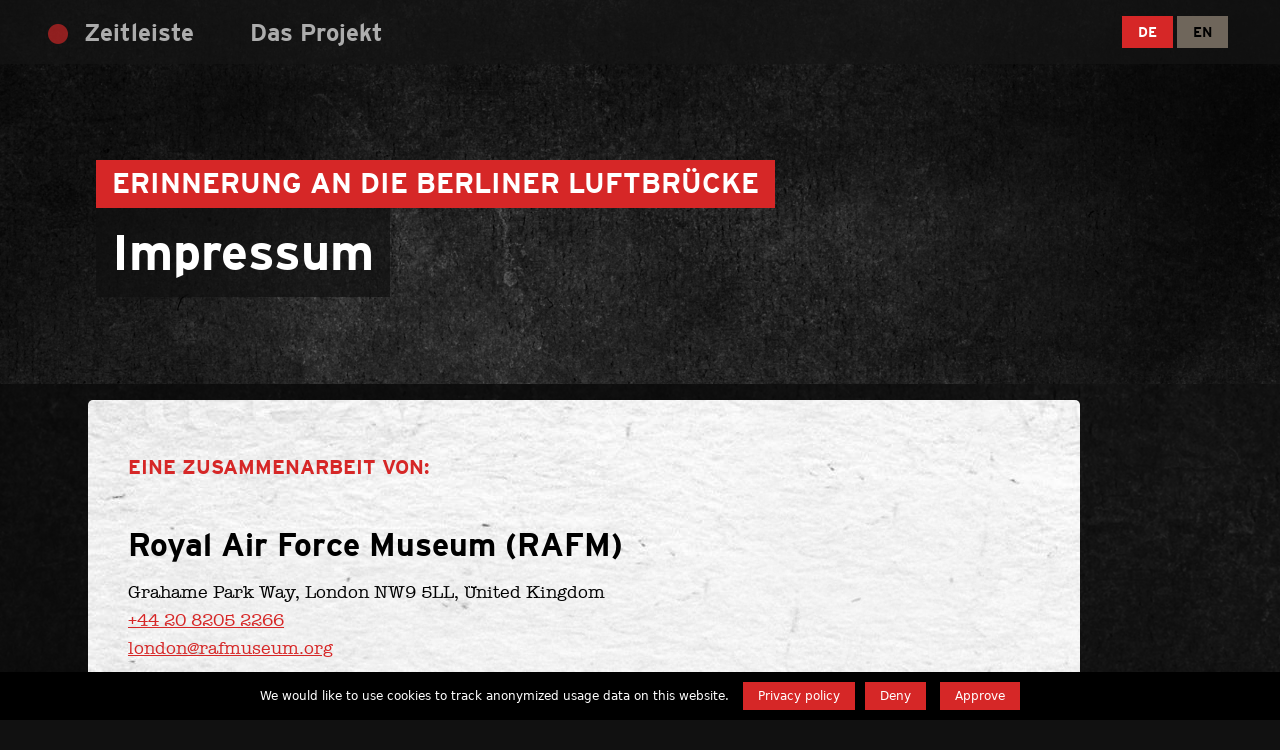

--- FILE ---
content_type: text/html; charset=utf-8
request_url: https://berlinairlift75.org/de/impressum/
body_size: 5411
content:



<!DOCTYPE html>
<html lang="de">
    <head>
        <meta charset="utf-8" />
        <title>
            Impressum
            
            
            
            
        </title>
        
        <meta name="viewport" content="width=device-width, initial-scale=1" />
        <link rel="shortcut icon" href="/static/favicon.svg" />
        <link rel="mask-icon" href="/static/favicon.svg" color="#D62727">
        <link rel="apple-touch-icon" href="/static/favicon.svg">

        <!-- Google Tag Manager -->
        <script>(function(w,d,s,l,i){w[l]=w[l]||[];w[l].push(
        {'gtm.start': new Date().getTime(),event:'gtm.js'}
        );var f=d.getElementsByTagName(s)[0],
        j=d.createElement(s),dl=l!='dataLayer'?'&l='+l:'';j.async=true;j.src=
        'https://www.googletagmanager.com/gtm.js?id='+i+dl;f.parentNode.insertBefore(j,f);
        })(window,document,'script','dataLayer','GTM-KHNVWMK');</script>
        <!-- End Google Tag Manager -->


        <!-- Google Tag Manager (noscript) -->
        <noscript><iframe src="https://www.googletagmanager.com/ns.html?id=GTM-KHNVWMK"
                height="0" width="0" style="display:none;visibility:hidden"></iframe></noscript>
        <!-- End Google Tag Manager (noscript) -->

        
        

        
        <link rel="stylesheet" type="text/css" href="/static/dist/main.css">
        <link rel="stylesheet" href="https://kit.fontawesome.com/9afb805dcf.css" crossorigin="anonymous">

        
        
        
    </head>

    <body class="standard-page">
        <div class="page-wrapper timeline-wrapper">

            
    




<header class="header relative">
    <!-- Mobile navigation -->
    <div class="top-navbar top-navbar-mobile flex flex-row items-center justify-between bg-black111-85 p-4 relative lg:hidden">
        <!-- Language switcher -->
        <div class="language-switcher">
            <ul class="flex flex-row list-none">
                <a onclick="window.switchLanguage('en', 'de')" href="#"><li class='font-interstate font-bold text-base selected px-4 py-2'>DE</li></a>
                <a onclick="window.switchLanguage('de', 'en')" href="#"><li class='font-interstate font-bold text-base  px-4 py-2'>EN</li></a>
            </ul>
        </div>
        
        <!-- Mobile menu buttons -->
        <div class="mobile-menu-buttons flex flex-row justify-end lg:hidden">
            
            <button id="timeline-button" class="hidden mobile-timeline-menu flex flex-col items-center text_white mr-4 lg:hidden">
                <span id="button-icon" class="clock"><i class="fa-sharp fa-regular fa-clock text-2xl"></i></span>
                <span class="timeline uppercase font-bold text-sm">Zeitleiste</span>
            </button>
            <button id="menu-button" class="mobile-menu flex flex-col items-center text_white lg:hidden">
                <span id="menu-icon" class="bars"><i class="fa-sharp fa-solid fa-bars text-2xl"></i></span>
                <span class="menu uppercase font-bold text-sm">Menü</span>
            </button>
        </div>

        <!-- Mobile timeline menu -->
        

<!-- Mobile timeline menu -->
<div id="mobile-timeline-menu" class="hidden bg-black111-85 flex-col">
    <h3 class="uppercase font-bold font-interstate text_grey-months font32"><span>Timeline</span></h3>
    <p class="font-americantypewriter font20 text_grey-months py-6">Auf den Monat klicken, um Einträge in dieser Zeit zu sehen.</p>
    <ul class="list-none">
        
    </ul>
</div><!-- ./timeline-nav -->

        <!-- Main nav -->
        <nav id="main-nav" class="main-nav hidden bg-black111-85 lg:flex">
            <ul class="list-none flex flex-col items-center lg:flex lg:flex-row">

                <li class=" mr-4 font36 mb-10 lg:mr-14"><a href="/" class="no-underline font-interstate text-white">Zeitleiste</a></li>

                
                    
                
                    
                        <li class=" font36 mb-10 lg:mr-14"><a href="/de/project/" class="no-underline font-interstate text-white"><!--<i class="fa-solid fa-circle text_red font20 mr-2"></i>-->Das Projekt</a></li>
                    
                
                
            </ul>
        </nav>
    </div><!-- ./top-navbar-mobile -->

    <!-- Desktop navigation -->
    <div class="top-navbar top-navbar-desktop hidden lg:flex lg:flex-row lg:items-center lg:justify-between bg-black111-85">
         <!-- Main nav -->
         <nav class="main-nav lg:flex lg:relative">
            <ul class="list-none lg:flex lg:flex-row lg:items-center">

                
                <li class=" font-interstate font-medium lg:mr-8 xl:mr-14"><a href="/" class="no-underline font-interstate text-white"><i class="fa-solid fa-circle text_red font20 mr-4"></i>Zeitleiste</a></li>

                
                    
                
                    
                        <li class=" font-interstate font-medium lg:mr-8 xl:mr-14"><a href="/de/project/" class="no-underline font-interstate text-white">Das Projekt</a></li>
                    
                
                
            </ul>
        </nav>
        
         <!-- Language switcher -->
         <div class="language-switcher">
            <ul class="flex flex-row list-none">
                <a onclick="window.switchLanguage('en', 'de')" href="#"><li class='font-interstate font-bold mr-1 font14 px-4 py-2 selected'>DE</li></a>
                <a onclick="window.switchLanguage('de', 'en')" href="#"><li class='font-interstate font-bold mr-1 font14 px-4 py-2 '>EN</li></a>
            </ul>
        </div>
    </div><!-- ./top-navbar-desktop -->


    <div class="title lg:mt-40 mb-8 flex flex-col items-start relative">
        <h2 class="font-interstate font12 px-4 py-2 text_white bg_red uppercase lg:font24"> Erinnerung an die Berliner Luftbrücke </h2>
        <h1 class="font-interstate font28 bg-black111-70 text_white m-0 p-4 lg:font50"
        > Impressum </h1>
      </div>
      
      <div class="header-main-connector"></div>
    
</header>


        <main>


        

  <section class="timeline-main flex flex-col-reverse p-4 lg:flex-row lg:items-start lg:justify-between lg:px-0 lg:py-4">
      <div class="page-container pb-16 lg:w-4/5 lg:mr-4">
          <div class="page-content p-4 lg:ml-8 lg:p-10">
            
            <h2 data-block-key="gsk30"><b>Eine Zusammenarbeit von:</b></h2><h3 data-block-key="f72co"><b>Royal Air Force Museum (RAFM)</b></h3><p data-block-key="37lf3">Grahame Park Way, London NW9 5LL, United Kingdom<br/><a href="tel:+442082052266">+44 20 8205 2266</a><br/> <a href="mailto:london@rafmuseum.org">london@rafmuseum.org</a></p><p data-block-key="56j6e">Shifnal, Shropshire TF11 8UP, United Kingdom<br/> <a href="tel:+44 19 0237 6200">+44 19 0237 6200</a><br/> <a href="mailto:cosford@rafmuseum.org">cosford@rafmuseum.org</a></p><p data-block-key="870qg"><a href="http://www.facebook.com/rafmuseum">http://www.facebook.com/rafmuseum</a><br/><a href="http://www.twitter.com/rafmuseum">http://www.twitter.com/rafmuseum</a></p><p data-block-key="949gs"></p><h3 data-block-key="4rtu6"><b>AlliiertenMuseum e.V. (AM)</b></h3><p data-block-key="d5c28">Clayallee 135, 14195 Berlin, Deutschland<br/><a href="tel:+49308181990">+49 (0) 30 818 199 0</a><br/><a href="mailto:info@alliiertenmuseum.de">info@alliiertenmuseum.de</a><br/><a href="http://www.facebook.de/alliiertenmuseum">http://www.facebook.de/alliiertenmuseum</a></p><p data-block-key="sctc"></p><h3 data-block-key="5berd"><b>Militärhistorisches Museum der Bundeswehr (MHM Berlin-Gatow)</b></h3><p data-block-key="9ce69">Olbrichtplatz 2, 01099 Dresden, Deutschland<br/> Am Flugplatz Gatow 33, 14089 Berlin-Gatow, Deutschland<br/><a href="tel:+493518232803">+49 (0) 351 823 -2803</a><br/><a href="tel:+493036872601">+49 (0) 30 3687 -2601</a><br/><a href="mailto:mhmgatoweingang@bundeswehr.org">mhmgatoweingang@bundeswehr.org</a><br/><a href="http://www.facebook.com/mhmgatow">http://www.facebook.com/mhmgatow</a></p><p data-block-key="6g6ci"></p><h3 data-block-key="1p2jl"><b>National Museum of the United States Airforce (NMUSAF)</b></h3><p data-block-key="7iopk">1100 Spaatz St, Dayton, OH 45433, United States of America<br/><a href="tel:+19372553286">+1 937-255-3286</a><br/><a href="https://www.nationalmuseum.af.mil/">https://www.nationalmuseum.af.mil/</a></p><p data-block-key="80j2b"></p><p data-block-key="avoot"></p><hr/><p data-block-key="8i9j4"></p><h3 data-block-key="arcn8"><b>Redaktionsteam</b></h3><p data-block-key="beh73">Ewan Burnet (RAF Museum)<br/>Bernd von Kostka (AM)<br/>Witali Gerber (MHM Berlin-Gatow)<br/>William McLaughlin (NMUSAF)</p><p data-block-key="6mut6">Webdesign, Grafik und technische Umsetzung: Wayne Myers (RAF Museum), Rowan Friedman, Filip Hnízdo, Simon Collison, Valeria Brigatti (Octophin Digital)</p><p data-block-key="2o0qh"></p><hr/><p data-block-key="db6n5"></p><h3 data-block-key="6glln"><b>Nutzungsbedingungen / Inhalte Dritter</b></h3><p data-block-key="5kmmv">Links der Website berlinairlift75.org, ihrer Unterdomänen (dies beinhaltet www) und Sub-Seiten (im Folgenden als berlinairlift75-Projekt-Internetauftritt bezeichnet), zu URLs oder Websites (Hyperlinks) Dritter, stellen im Allgemeinen keine Aussagen oder Meinungen zu den verlinkten, externen Inhalte dar; insbesondere stellen sie keine Billigung solcher Drittpartei-Inhalte dar.</p><p data-block-key="demq1">Bitte informieren Sie die oben genannte Redaktion, sollten Sie bemerken, dass einer der Links oder der Inhalt, der in Verbindung mit solch einem Link steht, falsch, veraltet oder auf sonstige Art zu beanstanden ist.<br/>Das Setzen von Links zu den Inhalten des berlinairlift75-Projekt-Internetauftritts unterliegt der vorherigen Zustimmung des im Impressum aufgeführten Redaktionsteams, außer es handelt sich bei den Links um einfache Hyperlinks zu den Websites des oben genannten Internetauftritts.</p><p data-block-key="8nh54"></p><hr/><p data-block-key="d0edj"></p><h3 data-block-key="8kgga"><b>Haftungsausschluss</b></h3><p data-block-key="9sgvi">Vor der Veröffentlichung der Inhalte im Internet, werden die Informationseinheiten regelmäßig durch das Redaktionsteam des berlinairlift75-Internetauftritts vorbereitet und/oder überprüft. Aufgrund des allgemein informativen Charakters des Internetauftritts, übernimmt das Redaktionsteam keine Verantwortung für die Aktualität, Korrektheit, Vollständigkeit, Qualität oder ständige Verfügbarkeit der bereitgestellten Informationen. Die Redakteure des berlinairlift75-Internetauftritts übernehmen keine Haftung für jegliche Schäden, die aus der Nutzung oder Nichtnutzung der bereitgestellten Informationen resultieren. Es besteht kein Haftungsanspruch bei Schäden durch Computerviren, die beim Zugang zu oder Download von Informationen oder der Installation von Software entstehen, außer die Schäden wurden durch Redakteure des berlinairlift75-Internetauftritts absichtlich oder grob fahrlässig verursacht.</p><p data-block-key="cs7vh"></p><hr/><p data-block-key="7kn9r"></p><h3 data-block-key="1imco"><b>Urheberrecht</b></h3><p data-block-key="7qv6e">Falls nicht anders angegeben, unterliegen alle Inhalte des berlinairlift75-Internetauftritts Urheberrechtsgesetzen, insbesondere Texte, Bilder, Ton, Videos und animierte Dateien. Das Kopieren, Veröffentlichen oder die anderweitige Nutzung solcher Seiten oder Teile dieser in elektronischen oder gedruckten Veröffentlichungen, auch solcher im Internet, oder für kommerzieller Zwecke, bedürfen der vorherigen Genehmigung. Dies gilt für alle Inhalte ungeachtet des Dateiformats und für alle Formen der Nutzung. Die automatische Auswahl oder Speicherung von Inhalten aus dem Archiv oder anderen Datenbanken dieser Seiten ist untersagt, dies gilt ebenfalls für jede Art der Auswahl- oder Speicherungsmaßnahmen, die aus anderen Gründen als denen des persönlichen Interesses an den Inhalten erfolgt.</p><p data-block-key="ricj">Inhalte dürfen ohne ausdrückliche Zustimmung zur persönlichen und nichtgewerblichen Nutzung, oder zur Nutzung innerhalb der drei als Träger angegebenen Partnermuseen abgerufen, heruntergeladen, gespeichert und gedruckt werden, wenn alle Urheberrechtsangaben (z. B. Quellen) und andere geschützte Angaben mit Bezug auf den Inhalt, sowie der Inhalt selbst, unverändert bleiben.<br/>Die Internetadressen der Trägermuseen (mhm-gatow.de, rafmuseum.org, nationalmuseum.af.mil, alliiertenmuseum.de) sind als Quellen anzugeben. Das Urheberrecht verbleibt weiterhin bei den Trägermuseen oder den angegeben Drittparteien.</p>

            <div class="clear-both"></div>
              
          </div><!-- ./page-content -->
          
      </div><!-- ./timeline-container -->
  
  </section>



        

        

        


<div class="page-footer lg:py-8 lg:px-20">
    <div class="page-footer-nav flex flex-row items-start justify-between lg:flex lg:flex-row lg:items-center lg:justify-between lg:mb-8">
        <nav class="main-nav lg:flex lg:relative">
            <ul class="list-none lg:flex lg:flex-row lg:items-center">

                <li class="font-interstate font-medium lg:fontbase mb-4 lg:mb-0 lg:mr-8 lg:mr-14 selected"><a href="/" class="no-underline font-interstate font-bold">Zeitleiste</a></li>

                

                   <li class="font-interstate font-medium lg:fontbase mb-4 lg:mb-0 lg:mr-8 lg:mr-14"><a href="/de/impressum/" class="no-underline font-interstate">Impressum</a></li>

                

                   <li class="font-interstate font-medium lg:fontbase mb-4 lg:mb-0 lg:mr-8 lg:mr-14"><a href="/de/project/" class="no-underline font-interstate">Das Projekt</a></li>

                

            </ul>
        </nav>

        <div class="language-switcher">
            <ul class="flex flex-row list-none">
                <a onclick="window.switchLanguage('en', 'de')" href="#"><li class='de font-interstate font-bold mr-1 lg:fontbase px-4 py-2 selected'>DE</li></a>
                <a onclick="window.switchLanguage('de', 'en')" href="#"><li class='en font-interstate font-bold lg:fontbase px-4 py-2 '>EN</li></a>
            </ul>
        </div>
    </div><!-- ./page-footer-nav -->

    <ul class="partners-logos flex flex-wrap lgneg:gap-6 items-center lg:flex lg:flex-row lg:items-center llg:justify-start">
        <li class="mb-8 lg:mb-0 lg:mr-8"><a href="https://www.nationalmuseum.af.mil/" class=""><img class="" alt="National Museum of the United States Airforce logo" src="/static/images/100-year-logo-NMUSAF-4C.png" width="200"></a></li>
        <li class="mb-8 lg:mb-0 lg:mr-8"><a href="https://www.mhm-gatow.de" class=""><img class="" alt="Militärhistorisches Museum der Bundeswehr logo" src="/static/images/MHM_FBG_WEB_RGB_S.png" width="200"></a></li>
        <li class="mb-8 lg:mb-0 lg:mr-8"><a href="https://www.alliiertenmuseum.de" class=""><img class="" alt="AlliiertenMuseum logo" src="/static/images/Logo_Alliierten.png" width="200"></a></li>
        <li class="mb-8 lg:mb-0 lg:mr-8"><a href="https://www.rafmuseum.org.uk/" class=""><img class="" alt="RAF Museum logo" src="/static/images/RAF-logo.png" width="200"></a></li>
    </ul>

    <p class="font-americantypewriter font12 mb-4 mt-8 text_black">© Royal Air Force Museum (RAFM), AlliiertenMuseum e.V. (AM), Militärhistorisches Museum der Bundeswehr (MHM Gatow), National Museum of the United States Airforce (NMUSAF)</p>
</div><!-- ./page-footer -->

        </div><!-- ./page-wrapper -->
    </main>

        
        <script type="text/javascript" src="/static/dist/main.js"></script>

        
        
        
    </body>
</html>


--- FILE ---
content_type: text/css
request_url: https://berlinairlift75.org/static/dist/main.css
body_size: 157771
content:
/*!*********************************************************************************************************************************************************************************************************************************************************!*\
  !*** css ./node_modules/css-loader/dist/cjs.js??ruleSet[1].rules[0].use[1]!./node_modules/postcss-loader/dist/cjs.js??ruleSet[1].rules[0].use[2]!./node_modules/sass-loader/dist/cjs.js??ruleSet[1].rules[0].use[3]!./berlin_airlift/styles/input.scss ***!
  \*********************************************************************************************************************************************************************************************************************************************************/
/*
! tailwindcss v3.2.7 | MIT License | https://tailwindcss.com
*//*
1. Prevent padding and border from affecting element width. (https://github.com/mozdevs/cssremedy/issues/4)
2. Allow adding a border to an element by just adding a border-width. (https://github.com/tailwindcss/tailwindcss/pull/116)
*/

*,
::before,
::after {
  box-sizing: border-box; /* 1 */
  border-width: 0; /* 2 */
  border-style: solid; /* 2 */
  border-color: #e5e7eb; /* 2 */
}

::before,
::after {
  --tw-content: '';
}

/*
1. Use a consistent sensible line-height in all browsers.
2. Prevent adjustments of font size after orientation changes in iOS.
3. Use a more readable tab size.
4. Use the user's configured `sans` font-family by default.
5. Use the user's configured `sans` font-feature-settings by default.
*/

html {
  line-height: 1.5; /* 1 */
  -webkit-text-size-adjust: 100%; /* 2 */
  -moz-tab-size: 4; /* 3 */
  -o-tab-size: 4;
     tab-size: 4; /* 3 */
  font-family: ui-sans-serif, system-ui, -apple-system, BlinkMacSystemFont, "Segoe UI", Roboto, "Helvetica Neue", Arial, "Noto Sans", sans-serif, "Apple Color Emoji", "Segoe UI Emoji", "Segoe UI Symbol", "Noto Color Emoji"; /* 4 */
  font-feature-settings: normal; /* 5 */
}

/*
1. Remove the margin in all browsers.
2. Inherit line-height from `html` so users can set them as a class directly on the `html` element.
*/

body {
  margin: 0; /* 1 */
  line-height: inherit; /* 2 */
}

/*
1. Add the correct height in Firefox.
2. Correct the inheritance of border color in Firefox. (https://bugzilla.mozilla.org/show_bug.cgi?id=190655)
3. Ensure horizontal rules are visible by default.
*/

hr {
  height: 0; /* 1 */
  color: inherit; /* 2 */
  border-top-width: 1px; /* 3 */
}

/*
Add the correct text decoration in Chrome, Edge, and Safari.
*/

abbr:where([title]) {
  -webkit-text-decoration: underline dotted;
          text-decoration: underline dotted;
}

/*
Remove the default font size and weight for headings.
*/

h1,
h2,
h3,
h4,
h5,
h6 {
  font-size: inherit;
  font-weight: inherit;
}

/*
Reset links to optimize for opt-in styling instead of opt-out.
*/

a {
  color: inherit;
  text-decoration: inherit;
}

/*
Add the correct font weight in Edge and Safari.
*/

b,
strong {
  font-weight: bolder;
}

/*
1. Use the user's configured `mono` font family by default.
2. Correct the odd `em` font sizing in all browsers.
*/

code,
kbd,
samp,
pre {
  font-family: ui-monospace, SFMono-Regular, Menlo, Monaco, Consolas, "Liberation Mono", "Courier New", monospace; /* 1 */
  font-size: 1em; /* 2 */
}

/*
Add the correct font size in all browsers.
*/

small {
  font-size: 80%;
}

/*
Prevent `sub` and `sup` elements from affecting the line height in all browsers.
*/

sub,
sup {
  font-size: 75%;
  line-height: 0;
  position: relative;
  vertical-align: baseline;
}

sub {
  bottom: -0.25em;
}

sup {
  top: -0.5em;
}

/*
1. Remove text indentation from table contents in Chrome and Safari. (https://bugs.chromium.org/p/chromium/issues/detail?id=999088, https://bugs.webkit.org/show_bug.cgi?id=201297)
2. Correct table border color inheritance in all Chrome and Safari. (https://bugs.chromium.org/p/chromium/issues/detail?id=935729, https://bugs.webkit.org/show_bug.cgi?id=195016)
3. Remove gaps between table borders by default.
*/

table {
  text-indent: 0; /* 1 */
  border-color: inherit; /* 2 */
  border-collapse: collapse; /* 3 */
}

/*
1. Change the font styles in all browsers.
2. Remove the margin in Firefox and Safari.
3. Remove default padding in all browsers.
*/

button,
input,
optgroup,
select,
textarea {
  font-family: inherit; /* 1 */
  font-size: 100%; /* 1 */
  font-weight: inherit; /* 1 */
  line-height: inherit; /* 1 */
  color: inherit; /* 1 */
  margin: 0; /* 2 */
  padding: 0; /* 3 */
}

/*
Remove the inheritance of text transform in Edge and Firefox.
*/

button,
select {
  text-transform: none;
}

/*
1. Correct the inability to style clickable types in iOS and Safari.
2. Remove default button styles.
*/

button,
[type='button'],
[type='reset'],
[type='submit'] {
  -webkit-appearance: button; /* 1 */
  background-color: transparent; /* 2 */
  background-image: none; /* 2 */
}

/*
Use the modern Firefox focus style for all focusable elements.
*/

:-moz-focusring {
  outline: auto;
}

/*
Remove the additional `:invalid` styles in Firefox. (https://github.com/mozilla/gecko-dev/blob/2f9eacd9d3d995c937b4251a5557d95d494c9be1/layout/style/res/forms.css#L728-L737)
*/

:-moz-ui-invalid {
  box-shadow: none;
}

/*
Add the correct vertical alignment in Chrome and Firefox.
*/

progress {
  vertical-align: baseline;
}

/*
Correct the cursor style of increment and decrement buttons in Safari.
*/

::-webkit-inner-spin-button,
::-webkit-outer-spin-button {
  height: auto;
}

/*
1. Correct the odd appearance in Chrome and Safari.
2. Correct the outline style in Safari.
*/

[type='search'] {
  -webkit-appearance: textfield; /* 1 */
  outline-offset: -2px; /* 2 */
}

/*
Remove the inner padding in Chrome and Safari on macOS.
*/

::-webkit-search-decoration {
  -webkit-appearance: none;
}

/*
1. Correct the inability to style clickable types in iOS and Safari.
2. Change font properties to `inherit` in Safari.
*/

::-webkit-file-upload-button {
  -webkit-appearance: button; /* 1 */
  font: inherit; /* 2 */
}

/*
Add the correct display in Chrome and Safari.
*/

summary {
  display: list-item;
}

/*
Removes the default spacing and border for appropriate elements.
*/

blockquote,
dl,
dd,
h1,
h2,
h3,
h4,
h5,
h6,
hr,
figure,
p,
pre {
  margin: 0;
}

fieldset {
  margin: 0;
  padding: 0;
}

legend {
  padding: 0;
}

ol,
ul,
menu {
  list-style: none;
  margin: 0;
  padding: 0;
}

/*
Prevent resizing textareas horizontally by default.
*/

textarea {
  resize: vertical;
}

/*
1. Reset the default placeholder opacity in Firefox. (https://github.com/tailwindlabs/tailwindcss/issues/3300)
2. Set the default placeholder color to the user's configured gray 400 color.
*/

input::-moz-placeholder, textarea::-moz-placeholder {
  opacity: 1; /* 1 */
  color: #9ca3af; /* 2 */
}

input::placeholder,
textarea::placeholder {
  opacity: 1; /* 1 */
  color: #9ca3af; /* 2 */
}

/*
Set the default cursor for buttons.
*/

button,
[role="button"] {
  cursor: pointer;
}

/*
Make sure disabled buttons don't get the pointer cursor.
*/
:disabled {
  cursor: default;
}

/*
1. Make replaced elements `display: block` by default. (https://github.com/mozdevs/cssremedy/issues/14)
2. Add `vertical-align: middle` to align replaced elements more sensibly by default. (https://github.com/jensimmons/cssremedy/issues/14#issuecomment-634934210)
   This can trigger a poorly considered lint error in some tools but is included by design.
*/

img,
svg,
video,
canvas,
audio,
iframe,
embed,
object {
  display: block; /* 1 */
  vertical-align: middle; /* 2 */
}

/*
Constrain images and videos to the parent width and preserve their intrinsic aspect ratio. (https://github.com/mozdevs/cssremedy/issues/14)
*/

img,
video {
  max-width: 100%;
  height: auto;
}

/* Make elements with the HTML hidden attribute stay hidden by default */
[hidden] {
  display: none;
}

*, ::before, ::after {
  --tw-border-spacing-x: 0;
  --tw-border-spacing-y: 0;
  --tw-translate-x: 0;
  --tw-translate-y: 0;
  --tw-rotate: 0;
  --tw-skew-x: 0;
  --tw-skew-y: 0;
  --tw-scale-x: 1;
  --tw-scale-y: 1;
  --tw-pan-x:  ;
  --tw-pan-y:  ;
  --tw-pinch-zoom:  ;
  --tw-scroll-snap-strictness: proximity;
  --tw-ordinal:  ;
  --tw-slashed-zero:  ;
  --tw-numeric-figure:  ;
  --tw-numeric-spacing:  ;
  --tw-numeric-fraction:  ;
  --tw-ring-inset:  ;
  --tw-ring-offset-width: 0px;
  --tw-ring-offset-color: #fff;
  --tw-ring-color: rgb(59 130 246 / 0.5);
  --tw-ring-offset-shadow: 0 0 #0000;
  --tw-ring-shadow: 0 0 #0000;
  --tw-shadow: 0 0 #0000;
  --tw-shadow-colored: 0 0 #0000;
  --tw-blur:  ;
  --tw-brightness:  ;
  --tw-contrast:  ;
  --tw-grayscale:  ;
  --tw-hue-rotate:  ;
  --tw-invert:  ;
  --tw-saturate:  ;
  --tw-sepia:  ;
  --tw-drop-shadow:  ;
  --tw-backdrop-blur:  ;
  --tw-backdrop-brightness:  ;
  --tw-backdrop-contrast:  ;
  --tw-backdrop-grayscale:  ;
  --tw-backdrop-hue-rotate:  ;
  --tw-backdrop-invert:  ;
  --tw-backdrop-opacity:  ;
  --tw-backdrop-saturate:  ;
  --tw-backdrop-sepia:  ;
}

::backdrop {
  --tw-border-spacing-x: 0;
  --tw-border-spacing-y: 0;
  --tw-translate-x: 0;
  --tw-translate-y: 0;
  --tw-rotate: 0;
  --tw-skew-x: 0;
  --tw-skew-y: 0;
  --tw-scale-x: 1;
  --tw-scale-y: 1;
  --tw-pan-x:  ;
  --tw-pan-y:  ;
  --tw-pinch-zoom:  ;
  --tw-scroll-snap-strictness: proximity;
  --tw-ordinal:  ;
  --tw-slashed-zero:  ;
  --tw-numeric-figure:  ;
  --tw-numeric-spacing:  ;
  --tw-numeric-fraction:  ;
  --tw-ring-inset:  ;
  --tw-ring-offset-width: 0px;
  --tw-ring-offset-color: #fff;
  --tw-ring-color: rgb(59 130 246 / 0.5);
  --tw-ring-offset-shadow: 0 0 #0000;
  --tw-ring-shadow: 0 0 #0000;
  --tw-shadow: 0 0 #0000;
  --tw-shadow-colored: 0 0 #0000;
  --tw-blur:  ;
  --tw-brightness:  ;
  --tw-contrast:  ;
  --tw-grayscale:  ;
  --tw-hue-rotate:  ;
  --tw-invert:  ;
  --tw-saturate:  ;
  --tw-sepia:  ;
  --tw-drop-shadow:  ;
  --tw-backdrop-blur:  ;
  --tw-backdrop-brightness:  ;
  --tw-backdrop-contrast:  ;
  --tw-backdrop-grayscale:  ;
  --tw-backdrop-hue-rotate:  ;
  --tw-backdrop-invert:  ;
  --tw-backdrop-opacity:  ;
  --tw-backdrop-saturate:  ;
  --tw-backdrop-sepia:  ;
}
.invisible {
  visibility: hidden;
}
.static {
  position: static;
}
.absolute {
  position: absolute;
}
.relative {
  position: relative;
}
.clear-both {
  clear: both;
}
.m-0 {
  margin: 0px;
}
.my-4 {
  margin-top: 1rem;
  margin-bottom: 1rem;
}
.my-8 {
  margin-top: 2rem;
  margin-bottom: 2rem;
}
.mb-10 {
  margin-bottom: 2.5rem;
}
.mb-3 {
  margin-bottom: 0.75rem;
}
.mb-4 {
  margin-bottom: 1rem;
}
.mb-8 {
  margin-bottom: 2rem;
}
.ml-10 {
  margin-left: 2.5rem;
}
.ml-2 {
  margin-left: 0.5rem;
}
.ml-8 {
  margin-left: 2rem;
}
.mr-1 {
  margin-right: 0.25rem;
}
.mr-2 {
  margin-right: 0.5rem;
}
.mr-4 {
  margin-right: 1rem;
}
.mr-8 {
  margin-right: 2rem;
}
.mt-2 {
  margin-top: 0.5rem;
}
.mt-4 {
  margin-top: 1rem;
}
.mt-8 {
  margin-top: 2rem;
}
.block {
  display: block;
}
.flex {
  display: flex;
}
.hidden {
  display: none;
}
.list-none {
  list-style-type: none;
}
.flex-row {
  flex-direction: row;
}
.flex-col {
  flex-direction: column;
}
.flex-col-reverse {
  flex-direction: column-reverse;
}
.flex-wrap {
  flex-wrap: wrap;
}
.items-start {
  align-items: flex-start;
}
.items-center {
  align-items: center;
}
.justify-end {
  justify-content: flex-end;
}
.justify-between {
  justify-content: space-between;
}
.gap-4 {
  gap: 1rem;
}
.rounded {
  border-radius: 0.25rem;
}
.p-2 {
  padding: 0.5rem;
}
.p-4 {
  padding: 1rem;
}
.px-4 {
  padding-left: 1rem;
  padding-right: 1rem;
}
.py-2 {
  padding-top: 0.5rem;
  padding-bottom: 0.5rem;
}
.py-6 {
  padding-top: 1.5rem;
  padding-bottom: 1.5rem;
}
.pb-16 {
  padding-bottom: 4rem;
}
.pb-4 {
  padding-bottom: 1rem;
}
.text-2xl {
  font-size: 1.5rem;
  line-height: 2rem;
}
.text-3xl {
  font-size: 1.875rem;
  line-height: 2.25rem;
}
.text-base {
  font-size: 1rem;
  line-height: 1.5rem;
}
.text-sm {
  font-size: 0.875rem;
  line-height: 1.25rem;
}
.font-bold {
  font-weight: 700;
}
.font-medium {
  font-weight: 500;
}
.uppercase {
  text-transform: uppercase;
}
.normal-case {
  text-transform: none;
}
.leading-tight {
  line-height: 1.25;
}
.text-white {
  --tw-text-opacity: 1;
  color: rgb(255 255 255 / var(--tw-text-opacity));
}
.no-underline {
  text-decoration-line: none;
}
/*! normalize.css v8.0.1 | MIT License | github.com/necolas/normalize.css */
/* Document
   ========================================================================== */
/**
 * 1. Correct the line height in all browsers.
 * 2. Prevent adjustments of font size after orientation changes in iOS.
 */
html {
  line-height: 1.15; /* 1 */
  -webkit-text-size-adjust: 100%; /* 2 */
}

/* Sections
   ========================================================================== */
/**
 * Remove the margin in all browsers.
 */
body {
  margin: 0;
}

/**
 * Render the `main` element consistently in IE.
 */
main {
  display: block;
}

/**
 * Correct the font size and margin on `h1` elements within `section` and
 * `article` contexts in Chrome, Firefox, and Safari.
 */
h1 {
  font-size: 2em;
  margin: 0.67em 0;
}

h1, h2, h3, h4 {
  font-weight: normal;
}

/* Grouping content
   ========================================================================== */
/**
 * 1. Add the correct box sizing in Firefox.
 * 2. Show the overflow in Edge and IE.
 */
hr {
  box-sizing: content-box; /* 1 */
  height: 0; /* 1 */
  overflow: visible; /* 2 */
}

/**
 * 1. Correct the inheritance and scaling of font size in all browsers.
 * 2. Correct the odd `em` font sizing in all browsers.
 */
pre {
  font-family: monospace, monospace; /* 1 */
  font-size: 1em; /* 2 */
}

/* Text-level semantics
   ========================================================================== */
/**
 * Remove the gray background on active links in IE 10.
 */
a {
  background-color: transparent;
}

/**
 * 1. Remove the bottom border in Chrome 57-
 * 2. Add the correct text decoration in Chrome, Edge, IE, Opera, and Safari.
 */
abbr[title] {
  border-bottom: none; /* 1 */
  text-decoration: underline; /* 2 */
  -webkit-text-decoration: underline dotted;
          text-decoration: underline dotted; /* 2 */
}

/**
 * Add the correct font weight in Chrome, Edge, and Safari.
 */
b,
strong {
  font-weight: bolder;
}

/**
 * 1. Correct the inheritance and scaling of font size in all browsers.
 * 2. Correct the odd `em` font sizing in all browsers.
 */
code,
kbd,
samp {
  font-family: monospace, monospace; /* 1 */
  font-size: 1em; /* 2 */
}

/**
 * Add the correct font size in all browsers.
 */
small {
  font-size: 80%;
}

/**
 * Prevent `sub` and `sup` elements from affecting the line height in
 * all browsers.
 */
sub,
sup {
  font-size: 75%;
  line-height: 0;
  position: relative;
  vertical-align: baseline;
}

sub {
  bottom: -0.25em;
}

sup {
  top: -0.5em;
}

/* Embedded content
   ========================================================================== */
/**
 * Remove the border on images inside links in IE 10.
 */
img {
  border-style: none;
}

/* Forms
   ========================================================================== */
/**
 * 1. Change the font styles in all browsers.
 * 2. Remove the margin in Firefox and Safari.
 */
button,
input,
optgroup,
select,
textarea {
  font-family: inherit; /* 1 */
  font-size: 100%; /* 1 */
  line-height: 1.15; /* 1 */
  margin: 0; /* 2 */
}

/**
 * Show the overflow in IE.
 * 1. Show the overflow in Edge.
 */
button,
input { /* 1 */
  overflow: visible;
}

/**
 * Remove the inheritance of text transform in Edge, Firefox, and IE.
 * 1. Remove the inheritance of text transform in Firefox.
 */
button,
select { /* 1 */
  text-transform: none;
}

/**
 * Correct the inability to style clickable types in iOS and Safari.
 */
button,
[type=button],
[type=reset],
[type=submit] {
  -webkit-appearance: button;
}

/**
 * Remove the inner border and padding in Firefox.
 */
button::-moz-focus-inner,
[type=button]::-moz-focus-inner,
[type=reset]::-moz-focus-inner,
[type=submit]::-moz-focus-inner {
  border-style: none;
  padding: 0;
}

/**
 * Restore the focus styles unset by the previous rule.
 */
button:-moz-focusring,
[type=button]:-moz-focusring,
[type=reset]:-moz-focusring,
[type=submit]:-moz-focusring {
  outline: 1px dotted ButtonText;
}

/**
 * Correct the padding in Firefox.
 */
fieldset {
  padding: 0.35em 0.75em 0.625em;
}

/**
 * 1. Correct the text wrapping in Edge and IE.
 * 2. Correct the color inheritance from `fieldset` elements in IE.
 * 3. Remove the padding so developers are not caught out when they zero out
 *    `fieldset` elements in all browsers.
 */
legend {
  box-sizing: border-box; /* 1 */
  color: inherit; /* 2 */
  display: table; /* 1 */
  max-width: 100%; /* 1 */
  padding: 0; /* 3 */
  white-space: normal; /* 1 */
}

/**
 * Add the correct vertical alignment in Chrome, Firefox, and Opera.
 */
progress {
  vertical-align: baseline;
}

/**
 * Remove the default vertical scrollbar in IE 10+.
 */
textarea {
  overflow: auto;
}

/**
 * 1. Add the correct box sizing in IE 10.
 * 2. Remove the padding in IE 10.
 */
[type=checkbox],
[type=radio] {
  box-sizing: border-box; /* 1 */
  padding: 0; /* 2 */
}

/**
 * Correct the cursor style of increment and decrement buttons in Chrome.
 */
[type=number]::-webkit-inner-spin-button,
[type=number]::-webkit-outer-spin-button {
  height: auto;
}

/**
 * 1. Correct the odd appearance in Chrome and Safari.
 * 2. Correct the outline style in Safari.
 */
[type=search] {
  -webkit-appearance: textfield; /* 1 */
  outline-offset: -2px; /* 2 */
}

/**
 * Remove the inner padding in Chrome and Safari on macOS.
 */
[type=search]::-webkit-search-decoration {
  -webkit-appearance: none;
}

/**
 * 1. Correct the inability to style clickable types in iOS and Safari.
 * 2. Change font properties to `inherit` in Safari.
 */
::-webkit-file-upload-button {
  -webkit-appearance: button; /* 1 */
  font: inherit; /* 2 */
}

/* Interactive
   ========================================================================== */
/*
 * Add the correct display in Edge, IE 10+, and Firefox.
 */
details {
  display: block;
}

/*
 * Add the correct display in all browsers.
 */
summary {
  display: list-item;
}

/* Misc
   ========================================================================== */
/**
 * Add the correct display in IE 10+.
 */
template {
  display: none;
}

/**
 * Add the correct display in IE 10.
 */
[hidden] {
  display: none;
}

details {
  border-style: none;
}

details > summary {
  list-style: none;
}

details > summary::-webkit-details-marker {
  display: none;
}

.bg_red {
  background-color: #D62727;
}

.bg_grey {
  background-color: #6F665B;
}

.bg_white {
  background-color: #fff;
}

.bg_nav {
  background-color: rgba(17, 17, 17, 0.7);
}

.bg-black111-70 {
  background: rgba(17, 17, 17, 0.7);
}

.bg-black111-85 {
  background: rgba(17, 17, 17, 0.85);
}

.bg-sepia {
  background-color: #C7AF92;
}

.bg-dark-paper {
  background: center/cover no-repeat url(8858cb19312e7ba17ead.png), #111111;
}

html {
  background: #111111;
}

body {
  background: center/100vw no-repeat url(8858cb19312e7ba17ead.png), #111111;
  background-attachment: fixed;
}

.timeline-page .page-wrapper {
  background-size: cover;
  background-attachment: fixed;
  background-repeat: no-repeat;
}

.timeline-main {
  background-color: rgba(11, 11, 11, 0.75);
  z-index: 0;
}

.standard-page main {
  background: url(8858cb19312e7ba17ead.png), url(258509f7b6844fa875b3.png);
}

.page-content {
  background: url(10bfdd24044bd8a98712.png);
}

.timeline-post {
  background: url(2e8bd46126aee831af98.png);
  background-size: cover;
  z-index: 10;
}

.informational-post {
  background: url(10bfdd24044bd8a98712.png);
}

.page-footer {
  background: url(10bfdd24044bd8a98712.png);
}

.page-footer .language-switcher li {
  background: rgba(111, 102, 91, 0.4);
}

.page-footer .language-switcher li.selected {
  background: #D62727;
  opacity: 1;
}

.footer-stats {
  background: url(795ecf628602acb621d4.jpg);
}

@font-face {
  font-family: "interstatebold";
  src: url(bd15c098d8a7b1a19805.eot);
  src: url(bd15c098d8a7b1a19805.eot?#iefix) format("embedded-opentype"), url(c558fe84159efba3bda8.woff2) format("woff2"), url(626087ed278cd61e3681.woff) format("woff"), url(d7e1fc057ad0a0d2b63a.ttf) format("truetype");
  font-weight: normal;
  font-style: normal;
}
@font-face {
  font-family: "american_typewriterregular";
  src: url(72033e6220dd7a51cf14.eot);
  src: url(72033e6220dd7a51cf14.eot?#iefix) format("embedded-opentype"), url(297dc8110f32052b605b.woff2) format("woff2"), url(b7603dbbe7cb98bea703.woff) format("woff");
  font-weight: normal;
  font-style: normal;
}
html {
  font-size: 16px;
}

.font-interstate {
  font-family: "interstatebold", Arial, Helvetica, sans-serif;
}

.font-americantypewriter {
  font-family: "american_typewriterregular", "Times New Roman", Times, serif;
}

.font_bold {
  font-weight: 700;
}

.text_red {
  color: #D62727;
}

.text_white {
  color: #fff;
}

.text_white-05 {
  color: rgba(255, 255, 255, 0.5);
}

.text_light-grey {
  color: #CCCCCC;
}

.text_grey-months {
  color: #A9A5A5;
}

.text_grey {
  color: #A6A3A3;
}

.text_black {
  color: #000;
}

.text_media {
  color: #664C30;
}

.text_black111 {
  color: #111111;
}

.font-500 {
  font-weight: 500;
}

.font10,
.standard-page figcaption {
  font-size: 0.625rem;
}

.font12 {
  font-size: 0.75rem;
}

.font14 {
  font-size: 0.875rem;
}

.fontbase {
  font-size: 1rem;
}

.font18,
.standard-page p {
  font-size: 1.125rem;
}

.font20,
.standard-page h2 {
  font-size: 1.25rem;
}

.font22,
.standard-page h4 {
  font-size: 1.375rem;
}

.font24 {
  font-size: 1.5rem;
}

.font28 {
  font-size: 1.75rem;
}

.font32,
.standard-page h3 {
  font-size: 2rem;
}

.font36 {
  font-size: 2.25rem;
}

.font40 {
  font-size: 2.5rem;
}

.font48 {
  font-size: 3rem;
}

.font50 {
  font-size: 3.125rem;
}

.font60 {
  font-size: 3.75rem;
}

.font80 {
  font-size: 5rem;
}

.timeline-nav h3, .year {
  font-size: 2rem;
}

@media (min-width: 1024px) {
  .top-navbar-desktop .main-nav li, .page-footer .main-nav li {
    font-size: 1.125rem;
  }
}
@media (min-width: 1280px) {
  .top-navbar-desktop .main-nav li, .page-footer .main-nav li {
    font-size: 1.5rem;
  }
}

.post-copy {
  line-height: 1.32;
}
.post-copy p, .post-copy ul, .post-copy ol, .post-copy blockquote, .post-copy h2, .post-copy h3, .post-copy h4 {
  margin-bottom: 1em;
}

.standard-page .page-content {
  max-width: 63rem;
}

.standard-page .page-content .single-img {
  width: 80%;
  margin-left: 2rem;
  height: auto;
}
@media (min-width: 1024px) {
  .standard-page .page-content .single-img {
    width: 40%;
  }
}

@media (min-width: 1280px) {
  .standard-page .page-content .single-img.img-right {
    width: 45%;
    float: right;
  }
}

@media (min-width: 1024px) {
  .standard-page .page-content .media {
    width: 100%;
  }
}

.standard-page .page-content h2 {
  font-family: "interstatebold";
  color: #D62727;
  text-transform: uppercase;
  margin-top: 1rem;
  margin-bottom: 2rem;
}

.standard-page .page-content h3,
.standard-page .page-content h4 {
  font-family: "interstatebold";
  color: #000;
  margin-bottom: 1rem;
  margin-top: 1.5em;
}

.standard-page .page-content p {
  font-family: "american_typewriterregular";
  color: #000;
  margin-bottom: 1rem;
  line-height: 1.6;
}

.standard-page .page-content a {
  color: #D62727;
  text-decoration: underline;
}

.standard-page .page-content figure {
  background-color: #fff;
  margin-top: 2rem;
  margin-bottom: 2rem;
}
@media (min-width: 1024px) {
  .standard-page .page-content figure {
    width: 50%;
  }
}

.standard-page .page-content .richtext-image {
  margin: 1rem 2rem;
}

.standard-page .page-content .richtext-image.left {
  float: left;
  margin: 1rem 2rem 1rem 0;
}

.standard-page .page-content .richtext-image.right {
  float: right;
  margin: 1rem 0 1rem 2rem;
}

.standard-page .page-content figcaption {
  color: #000;
  font-family: "american_typewriterregular";
  margin-top: 1rem;
}

audio {
  background-color: #D62727;
}

.top-navbar-mobile {
  position: fixed;
  width: 100vw;
  z-index: 12;
  box-shadow: 0px 5px 30px 20px rgba(0, 0, 0, 0.64);
  transition: all 0.5s ease-in-out;
}
@media (min-width: 1024px) {
  .top-navbar-mobile {
    display: none;
  }
}

.scrolled .top-navbar-mobile {
  box-shadow: 0px 3px 29px 9px rgba(0, 0, 0, 0.6);
  padding-top: 0.5rem;
  padding-bottom: 0.5rem;
}

.top-navbar-desktop {
  display: none;
  box-shadow: 0px 59px 179px 96px rgba(0, 0, 0, 0.64);
}
@media (min-width: 1024px) {
  .top-navbar-desktop {
    position: fixed;
    z-index: 10;
    grid-column: 1/13;
    display: flex;
    flex-direction: row-reverse;
    align-items: center;
    justify-content: flex-start;
    top: 0;
    left: auto;
    width: 1600px;
    padding: 1rem 3rem;
  }
}

.language-switcher li {
  background-color: #6F665B;
  color: #000;
  cursor: pointer;
}

.language-switcher .selected, .language-switcher li:hover {
  background-color: #D62727;
  color: #fff;
}

#main-nav ul {
  align-items: flex-start;
}

.main-nav li {
  color: rgba(255, 255, 255, 0.5);
  cursor: pointer;
}

.page-footer .main-nav li a {
  color: rgba(17, 17, 17, 0.5);
}

.page-footer .main-nav li.selected a {
  color: #111111;
}

.main-nav .selected, .main-nav li a:hover {
  color: #fff;
}

.top-navbar-desktop .main-nav {
  width: auto;
}

.main-nav li {
  opacity: 0.65;
}

.main-nav li.active,
.main-nav li:hover {
  opacity: 1;
}

@media (min-width: 1024px) {
  .timeline-sidebar {
    flex: 1 1 380px;
    padding-right: 7rem;
  }
  .timeline-nav > ul {
    display: flex;
  }
  .timeline-nav h3 i {
    display: none;
  }
}

.timeline-nav {
  transition: all 0.5s ease-in-out;
}
@media (min-width: 1024px) {
  .timeline-nav {
    max-width: 300px;
  }
  .scrolled .timeline-nav {
    margin-top: 0;
    position: fixed;
    top: 8rem;
    z-index: 11;
    max-height: calc(100vh - 8rem);
    overflow: auto;
    padding-right: 0.75rem;
  }
}
@media (min-width: 1024px) and (max-height: 950px) {
  .scrolled .timeline-nav {
    top: 5rem;
    max-height: calc(100vh - 5rem);
  }
}

#mobile-timeline-menu .months::before, .timeline-sidebar .months::before {
  content: "";
  position: absolute;
  width: 2px;
  height: calc(100% - 1.5rem);
  top: 1rem;
  left: 0.5rem;
  background: #A9A5A5;
}

#mobile-timeline-menu .months .month-wrapper,
#mobile-timeline-menu .months .month-wrapper:hover,
.timeline-sidebar .months .month-wrapper,
.timeline-sidebar .months .month-wrapper:hover {
  cursor: pointer;
}

#mobile-timeline-menu .months li i,
.timeline-sidebar .months li i {
  z-index: 2;
  color: #909090;
}

#mobile-timeline-menu .months li:hover i, #mobile-timeline-menu .months li.selected i,
.timeline-sidebar .months li:hover i, .timeline-sidebar .months li.selected i {
  color: #D62727;
}

#mobile-timeline-menu .timeline-posts li,
.timeline-sidebar .timeline-posts li {
  position: relative;
}

#mobile-timeline-menu .timeline-posts li::before,
.timeline-sidebar .timeline-posts li::before {
  content: "";
  position: absolute;
  width: 1rem;
  height: 2px;
  background: #A9A5A5;
  left: -2rem;
  top: 0.5rem;
}

#main-nav,
#mobile-timeline-menu {
  position: absolute;
  width: 100vw;
  left: 0;
  right: 0;
  top: 4.75rem;
  padding: 2rem;
  transition: all 0.5s ease-in-out;
  height: calc(100vh - 4.75rem);
  overflow: auto;
}

.scrolled #main-nav,
.scrolled #mobile-timeline-menu {
  top: 3.75rem;
  height: calc(100vh - 3.75rem);
}

@media (max-width: 1024px) {
  body.menu-active {
    overflow: hidden;
  }
}
.anchor-link {
  display: block;
  visibility: hidden;
  position: relative;
  top: -171px;
  left: -100vw;
  width: 1px;
}
@media (min-width: 1024px) {
  .anchor-link {
    top: -210px;
  }
}

.timeline-posts {
  display: none;
}

.selected .timeline-posts {
  display: block;
}

[data-anchor-highlight].active {
  color: #D62727;
}

.privacy-button {
  background: #D62727;
  color: rgb(255, 255, 255);
  text-decoration: none;
  cursor: pointer;
  display: inline-block;
  padding: 0px 15px;
  margin: 0px 0px 0px 10px;
  font-family: inherit;
}

*, ::before, ::after {
  max-width: 100%;
  box-sizing: border-box;
  color: inherit;
}

html {
  max-width: 100vw;
}

body {
  padding: 0;
  position: relative;
}
@media (min-width: 1024px) {
  body {
    width: 1600px;
    margin: 0 auto;
  }
}

.hide {
  display: none;
}

.show {
  display: flex;
}

.timeline-wrapper, .page-wrapper {
  display: grid;
  grid-template-columns: repeat(12, 1fr);
  gap: 1rem;
  position: relative;
}

.header {
  grid-column: span 12;
  grid-row: 1/2;
  padding-bottom: 10rem;
  background-size: cover;
}
@media (min-width: 1024px) {
  .header {
    display: grid;
    grid-template-columns: repeat(12, 1fr);
    gap: 1rem;
  }
}

.title {
  margin-top: 7.5rem;
  margin-bottom: 0;
  margin-left: 1rem;
}
@media (min-width: 1024px) {
  .title {
    margin-top: 8.5rem;
    grid-column: 1/12;
    margin-left: 6rem;
  }
}

@media (max-width: 1024px) {
  .scrolled .title {
    margin-top: 4.25rem;
  }
  .scrolled .title h1 {
    padding-top: 0.5rem;
    padding-bottom: 0.5rem;
  }
}

@media (min-width: 1024px) {
  body:not(.scrolled) .title h2 {
    font-size: 1.75rem;
  }
  body:not(.scrolled) .title h1 {
    font-size: 3.125rem;
  }
}

@media screen and (max-width: 345px) {
  .title h2 {
    font-size: 0.7rem;
  }
  .title h1 {
    font-size: 1.2rem;
  }
}
.header-main-connector {
  position: absolute;
  width: 2px;
  height: 100%;
  border-left: 1px dashed #6C6969;
  top: 0;
  left: 1rem;
}
@media (min-width: 1024px) {
  .header-main-connector {
    left: 3.5rem;
  }
}

body:not(.timeline-page) .header-main-connector {
  display: none;
}

.standard-page header {
  height: 30rem;
}
@media (min-width: 1024px) {
  .standard-page header {
    height: 28rem;
  }
}

header .title {
  transition: all 0.5s ease-in-out;
  z-index: 11;
  pointer-events: none;
}
header .title h1, header .title h2 {
  transition: inherit;
}

.scrolled header .title {
  position: fixed;
}
@media (min-width: 1024px) {
  .scrolled header .title {
    margin-top: 5rem;
    margin-bottom: 0;
  }
}

main {
  grid-column: span 12;
  opacity: 1;
  margin-top: -2rem;
}
@media (min-width: 1024px) {
  main {
    grid-column: span 12;
    margin-bottom: -1rem;
  }
}

.intro-block {
  max-width: 1000px;
}

.standard-page main {
  margin-top: -11rem;
}
@media (min-width: 1024px) {
  .standard-page main {
    margin-top: -5rem;
  }
}
@media screen and (max-width: 345px) {
  .standard-page main {
    margin-top: -17rem;
  }
}

.chapter {
  font-size: 1.25rem;
}
@media (min-width: 1024px) {
  .chapter {
    margin-left: 5rem;
    margin-top: 10rem;
    font-size: 2rem;
  }
}

.timeline-container {
  border-left: 1px dashed #6C6969;
  flex: 1 1 auto;
}
@media (min-width: 1024px) {
  .timeline-container {
    margin-left: 3.5rem;
  }
  .page-container {
    width: 50vw;
    margin-left: 3.5rem;
  }
}

.timeline-post, .page-content {
  position: relative;
  border-radius: 5px;
}

.timeline-dot {
  left: -2.6rem;
  color: #6C6969;
}
@media (min-width: 1024px) {
  .timeline-dot {
    left: -3.15rem;
  }
}

.timeline-dot .current {
  color: #D62727;
}

.heading {
  border-bottom: 2px solid #CCCCCC;
  padding-bottom: 1rem;
}

.single-img {
  border-radius: 3px;
  transform: rotate(-0.5deg);
  box-shadow: 2.17045px 4.34091px 8.68182px rgba(0, 0, 0, 0.15);
  padding: 1rem;
}
@media (min-width: 640px) {
  .single-img {
    width: 70%;
  }
}

.maximize {
  right: 1rem;
}

.single-img .maximize {
  z-index: 1;
  margin: 1rem;
  pointer-events: none;
}

.main-post-img {
  margin-bottom: 1.5rem;
  transform: rotate(0.5deg);
}

.tp-image-container--first-landscape .main-post-img {
  width: 100%;
}

@media (min-width: 640px) {
  .tp-image-container--first-portrait .single-img {
    width: -moz-min-content;
    width: min-content;
  }
}

.tp-image-container--first-portrait .main-post-img {
  max-height: 50vh;
  width: 460px;
  -o-object-fit: contain;
     object-fit: contain;
}
@media (min-width: 640px) {
  .tp-image-container--first-portrait .main-post-img {
    min-width: 460px;
  }
}

@media (max-width: 1024px) {
  .post-extra-images {
    display: flex;
    flex-wrap: wrap;
    gap: 1rem;
  }
}

.smaller-pic {
  padding: 0.5rem;
  box-shadow: 2px 4px 8px rgba(0, 0, 0, 0.15);
}

.smaller-pic:first-child {
  transform: rotate(0.33deg);
}

.smaller-pic:nth-child(2) {
  transform: rotate(-1.9deg);
}

.smaller-pic:last-child {
  transform: rotate(0.42deg);
}

.media {
  width: 100%;
}
@media (min-width: 1024px) {
  .media {
    width: 70%;
  }
}

.media li {
  border-bottom: 2px solid #DBC7B0;
}

.border-box {
  margin: 2rem 0;
}
@media (min-width: 1024px) {
  .border-box {
    position: relative;
    width: auto;
    max-width: 1000px;
    padding: 2rem 0;
    margin-left: 0.5rem;
    z-index: 0;
  }
}

.no-border-box {
  margin: 2rem 0;
}
@media (min-width: 1024px) {
  .no-border-box {
    position: relative;
    width: auto;
    max-width: 1000px;
    padding: 2rem 0;
    margin-left: 0.5rem;
    z-index: 0;
  }
  .timeline-nav {
    margin-top: 11rem;
  }
}

.page-footer {
  width: 100%;
  padding: 2rem 1rem;
}
@media (min-width: 1024px) {
  .page-footer {
    max-width: 1600px;
    width: 100%;
    position: relative;
    z-index: 12;
  }
  .partners-logos {
    padding: 3rem 0;
    border-top: 2px solid #CCCCCC;
    border-bottom: 2px solid #CCCCCC;
  }
}

.partners-logos li {
  max-width: 10rem;
}
@media (min-width: 1024px) {
  .partners-logos li {
    margin-right: 4rem;
  }
}

.footer-stats {
  display: none !important;
  padding: 1rem;
  width: 100vw;
  position: fixed;
  bottom: 0;
  cursor: pointer;
  z-index: 10;
}
@media (min-width: 1024px) {
  .footer-stats {
    position: fixed;
    bottom: 0;
    grid-column: span 12;
    width: 1600px;
  }
}
@media (min-width: 768px) {

  .md\:my-8 {
    margin-top: 2rem;
    margin-bottom: 2rem;
  }

  .md\:flex-row {
    flex-direction: row;
  }

  .md\:flex-col {
    flex-direction: column;
  }
}
@media (min-width: 1024px) {

  .lg\:absolute {
    position: absolute;
  }

  .lg\:relative {
    position: relative;
  }

  .lg\:bottom-0 {
    bottom: 0px;
  }

  .lg\:right-0 {
    right: 0px;
  }

  .lg\:my-0 {
    margin-top: 0px;
    margin-bottom: 0px;
  }

  .lg\:my-4 {
    margin-top: 1rem;
    margin-bottom: 1rem;
  }

  .lg\:my-8 {
    margin-top: 2rem;
    margin-bottom: 2rem;
  }

  .lg\:mb-0 {
    margin-bottom: 0px;
  }

  .lg\:mb-4 {
    margin-bottom: 1rem;
  }

  .lg\:mb-8 {
    margin-bottom: 2rem;
  }

  .lg\:ml-8 {
    margin-left: 2rem;
  }

  .lg\:mr-14 {
    margin-right: 3.5rem;
  }

  .lg\:mr-4 {
    margin-right: 1rem;
  }

  .lg\:mr-8 {
    margin-right: 2rem;
  }

  .lg\:mt-16 {
    margin-top: 4rem;
  }

  .lg\:mt-4 {
    margin-top: 1rem;
  }

  .lg\:mt-40 {
    margin-top: 10rem;
  }

  .lg\:mt-8 {
    margin-top: 2rem;
  }

  .lg\:block {
    display: block;
  }

  .lg\:flex {
    display: flex;
  }

  .lg\:hidden {
    display: none;
  }

  .lg\:w-4\/5 {
    width: 80%;
  }

  .lg\:flex-row {
    flex-direction: row;
  }

  .lg\:flex-col {
    flex-direction: column;
  }

  .lg\:items-start {
    align-items: flex-start;
  }

  .lg\:items-center {
    align-items: center;
  }

  .lg\:justify-between {
    justify-content: space-between;
  }

  .lg\:p-10 {
    padding: 2.5rem;
  }

  .lg\:px-0 {
    padding-left: 0px;
    padding-right: 0px;
  }

  .lg\:px-20 {
    padding-left: 5rem;
    padding-right: 5rem;
  }

  .lg\:py-4 {
    padding-top: 1rem;
    padding-bottom: 1rem;
  }

  .lg\:py-8 {
    padding-top: 2rem;
    padding-bottom: 2rem;
  }

  .lg\:pr-10 {
    padding-right: 2.5rem;
  }

  .lg\:pr-8 {
    padding-right: 2rem;
  }
}
@media (max-width: 1024px) {

  .lgneg\:gap-6 {
    gap: 1.5rem;
  }
}
@media (min-width: 1280px) {

  .xl\:my-8 {
    margin-top: 2rem;
    margin-bottom: 2rem;
  }

  .xl\:mr-14 {
    margin-right: 3.5rem;
  }

  .xl\:block {
    display: block;
  }

  .xl\:flex-row {
    flex-direction: row;
  }

  .xl\:items-center {
    align-items: center;
  }

  .xl\:pr-16 {
    padding-right: 4rem;
  }
}
@media (min-width: 1536px) {

  .\32xl\:pr-32 {
    padding-right: 8rem;
  }
}
/*!******************************************************************************************************************************************************************************************************************************************************************************!*\
  !*** css ./node_modules/css-loader/dist/cjs.js??ruleSet[1].rules[0].use[1]!./node_modules/postcss-loader/dist/cjs.js??ruleSet[1].rules[0].use[2]!./node_modules/sass-loader/dist/cjs.js??ruleSet[1].rules[0].use[3]!./node_modules/@fancyapps/ui/dist/fancybox/fancybox.css ***!
  \******************************************************************************************************************************************************************************************************************************************************************************/
:root {
  --f-spinner-width: 36px;
  --f-spinner-height: 36px;
  --f-spinner-color-1: rgba(0, 0, 0, 0.1);
  --f-spinner-color-2: rgba(17, 24, 28, 0.8);
  --f-spinner-stroke: 2.75;
}

.f-spinner {
  margin: auto;
  padding: 0;
  width: var(--f-spinner-width);
  height: var(--f-spinner-height);
}

.f-spinner svg {
  width: 100%;
  height: 100%;
  vertical-align: top;
  animation: f-spinner-rotate 2s linear infinite;
}

.f-spinner svg * {
  stroke-width: var(--f-spinner-stroke);
  fill: none;
}

.f-spinner svg *:first-child {
  stroke: var(--f-spinner-color-1);
}

.f-spinner svg *:last-child {
  stroke: var(--f-spinner-color-2);
  animation: f-spinner-dash 2s ease-in-out infinite;
}

@keyframes f-spinner-rotate {
  100% {
    transform: rotate(360deg);
  }
}
@keyframes f-spinner-dash {
  0% {
    stroke-dasharray: 1, 150;
    stroke-dashoffset: 0;
  }
  50% {
    stroke-dasharray: 90, 150;
    stroke-dashoffset: -35;
  }
  100% {
    stroke-dasharray: 90, 150;
    stroke-dashoffset: -124;
  }
}
.f-zoomInUp {
  animation: 0.2s ease-out 0.1s both f-zoomInUp;
}

.f-zoomOutDown {
  animation: 0.2s ease-out both f-zoomOutDown;
}

@keyframes f-zoomInUp {
  from {
    transform: scale(0.975) translate3d(0, 16px, 0);
    opacity: 0;
  }
  to {
    transform: scale(1) translate3d(0, 0, 0);
    opacity: 1;
  }
}
@keyframes f-zoomOutDown {
  to {
    transform: scale(0.975) translate3d(0, 16px, 0);
    opacity: 0;
  }
}
.f-throwOutUp {
  animation: 0.175s ease-out both f-throwOutUp;
}

.f-throwOutDown {
  animation: 0.175s ease-out both f-throwOutDown;
}

@keyframes f-throwOutUp {
  to {
    transform: translate3d(0, -150px, 0);
    opacity: 0;
  }
}
@keyframes f-throwOutDown {
  to {
    transform: translate3d(0, 150px, 0);
    opacity: 0;
  }
}
.f-fadeIn {
  animation: 0.2s ease both f-fadeIn;
  z-index: 2;
}

.f-fadeOut {
  animation: 0.2s ease both f-fadeOut;
  z-index: 1;
}

@keyframes f-fadeIn {
  0% {
    opacity: 0;
  }
  100% {
    opacity: 1;
  }
}
@keyframes f-fadeOut {
  100% {
    opacity: 0;
  }
}
.f-fadeSlowIn {
  animation: 0.5s ease both f-fadeSlowIn;
  z-index: 2;
}

.f-fadeSlowOut {
  animation: 0.5s ease both f-fadeSlowOut;
  z-index: 1;
}

@keyframes f-fadeSlowIn {
  0% {
    opacity: 0;
  }
  100% {
    opacity: 1;
  }
}
@keyframes f-fadeSlowOut {
  100% {
    opacity: 0;
  }
}
.f-fadeFastIn {
  animation: 0.2s ease-out both f-fadeFastIn;
  z-index: 2;
}

.f-fadeFastOut {
  animation: 0.2s ease-out both f-fadeFastOut;
  z-index: 2;
}

@keyframes f-fadeFastIn {
  0% {
    opacity: 0.75;
  }
  100% {
    opacity: 1;
  }
}
@keyframes f-fadeFastOut {
  100% {
    opacity: 0;
  }
}
.f-crossfadeIn {
  animation: 0.2s ease-out both f-crossfadeIn;
  z-index: 2;
}

.f-crossfadeOut {
  animation: 0.1s linear 0.1s both f-crossfadeOut;
  z-index: 1;
}

@keyframes f-crossfadeIn {
  0% {
    opacity: 0;
  }
  100% {
    opacity: 1;
  }
}
@keyframes f-crossfadeOut {
  100% {
    opacity: 0;
  }
}
.f-slideIn.from-next {
  animation: 0.85s cubic-bezier(0.16, 1, 0.3, 1) f-slideInNext;
}

.f-slideIn.from-prev {
  animation: 0.85s cubic-bezier(0.16, 1, 0.3, 1) f-slideInPrev;
}

.f-slideOut.to-next {
  animation: 0.85s cubic-bezier(0.16, 1, 0.3, 1) f-slideOutNext;
}

.f-slideOut.to-prev {
  animation: 0.85s cubic-bezier(0.16, 1, 0.3, 1) f-slideOutPrev;
}

@keyframes f-slideInPrev {
  0% {
    transform: translateX(100%);
  }
  100% {
    transform: translate3d(0, 0, 0);
  }
}
@keyframes f-slideInNext {
  0% {
    transform: translateX(-100%);
  }
  100% {
    transform: translate3d(0, 0, 0);
  }
}
@keyframes f-slideOutNext {
  100% {
    transform: translateX(-100%);
  }
}
@keyframes f-slideOutPrev {
  100% {
    transform: translateX(100%);
  }
}
.f-classicIn.from-next {
  animation: 0.85s cubic-bezier(0.16, 1, 0.3, 1) f-classicInNext;
  z-index: 2;
}

.f-classicIn.from-prev {
  animation: 0.85s cubic-bezier(0.16, 1, 0.3, 1) f-classicInPrev;
  z-index: 2;
}

.f-classicOut.to-next {
  animation: 0.85s cubic-bezier(0.16, 1, 0.3, 1) f-classicOutNext;
  z-index: 1;
}

.f-classicOut.to-prev {
  animation: 0.85s cubic-bezier(0.16, 1, 0.3, 1) f-classicOutPrev;
  z-index: 1;
}

@keyframes f-classicInNext {
  0% {
    transform: translateX(-75px);
    opacity: 0;
  }
  100% {
    transform: translate3d(0, 0, 0);
    opacity: 1;
  }
}
@keyframes f-classicInPrev {
  0% {
    transform: translateX(75px);
    opacity: 0;
  }
  100% {
    transform: translate3d(0, 0, 0);
    opacity: 1;
  }
}
@keyframes f-classicOutNext {
  100% {
    transform: translateX(-75px);
    opacity: 0;
  }
}
@keyframes f-classicOutPrev {
  100% {
    transform: translateX(75px);
    opacity: 0;
  }
}
:root {
  --f-button-width: 40px;
  --f-button-height: 40px;
  --f-button-border: 0;
  --f-button-border-radius: 0;
  --f-button-color: #374151;
  --f-button-bg: #f8f8f8;
  --f-button-hover-bg: #e0e0e0;
  --f-button-active-bg: #d0d0d0;
  --f-button-shadow: none;
  --f-button-transition: all 0.15s ease;
  --f-button-transform: none;
  --f-button-svg-width: 20px;
  --f-button-svg-height: 20px;
  --f-button-svg-stroke-width: 1.5;
  --f-button-svg-fill: none;
  --f-button-svg-filter: none;
  --f-button-svg-disabled-opacity: 0.65;
}

.f-button {
  display: flex;
  justify-content: center;
  align-items: center;
  box-sizing: content-box;
  position: relative;
  margin: 0;
  padding: 0;
  width: var(--f-button-width);
  height: var(--f-button-height);
  border: var(--f-button-border);
  border-radius: var(--f-button-border-radius);
  color: var(--f-button-color);
  background: var(--f-button-bg);
  box-shadow: var(--f-button-shadow);
  pointer-events: all;
  cursor: pointer;
  transition: var(--f-button-transition);
}

@media (hover: hover) {
  .f-button:hover:not([disabled]) {
    color: var(--f-button-hover-color);
    background-color: var(--f-button-hover-bg);
  }
}
.f-button:active:not([disabled]) {
  background-color: var(--f-button-active-bg);
}

.f-button:focus:not(:focus-visible) {
  outline: none;
}

.f-button:focus-visible {
  outline: none;
  box-shadow: inset 0 0 0 var(--f-button-outline, 2px) var(--f-button-outline-color, var(--f-button-color));
}

.f-button svg {
  width: var(--f-button-svg-width);
  height: var(--f-button-svg-height);
  fill: var(--f-button-svg-fill);
  stroke: currentColor;
  stroke-width: var(--f-button-svg-stroke-width);
  stroke-linecap: round;
  stroke-linejoin: round;
  transition: opacity 0.15s ease;
  transform: var(--f-button-transform);
  filter: var(--f-button-svg-filter);
  pointer-events: none;
}

.f-button[disabled] {
  cursor: default;
}

.f-button[disabled] svg {
  opacity: var(--f-button-svg-disabled-opacity);
}

.f-carousel__nav .f-button.is-prev, .f-carousel__nav .f-button.is-next, .fancybox__nav .f-button.is-prev, .fancybox__nav .f-button.is-next {
  position: absolute;
  z-index: 1;
}

.is-horizontal .f-carousel__nav .f-button.is-prev, .is-horizontal .f-carousel__nav .f-button.is-next, .is-horizontal .fancybox__nav .f-button.is-prev, .is-horizontal .fancybox__nav .f-button.is-next {
  top: 50%;
  transform: translateY(-50%);
}

.is-horizontal .f-carousel__nav .f-button.is-prev, .is-horizontal .fancybox__nav .f-button.is-prev {
  left: var(--f-button-prev-pos);
}

.is-horizontal .f-carousel__nav .f-button.is-next, .is-horizontal .fancybox__nav .f-button.is-next {
  right: var(--f-button-next-pos);
}

.is-horizontal.is-rtl .f-carousel__nav .f-button.is-prev, .is-horizontal.is-rtl .fancybox__nav .f-button.is-prev {
  left: auto;
  right: var(--f-button-next-pos);
}

.is-horizontal.is-rtl .f-carousel__nav .f-button.is-next, .is-horizontal.is-rtl .fancybox__nav .f-button.is-next {
  right: auto;
  left: var(--f-button-prev-pos);
}

.is-vertical .f-carousel__nav .f-button.is-prev, .is-vertical .f-carousel__nav .f-button.is-next, .is-vertical .fancybox__nav .f-button.is-prev, .is-vertical .fancybox__nav .f-button.is-next {
  top: auto;
  left: 50%;
  transform: translateX(-50%);
}

.is-vertical .f-carousel__nav .f-button.is-prev, .is-vertical .fancybox__nav .f-button.is-prev {
  top: var(--f-button-next-pos);
}

.is-vertical .f-carousel__nav .f-button.is-next, .is-vertical .fancybox__nav .f-button.is-next {
  bottom: var(--f-button-next-pos);
}

.is-vertical .f-carousel__nav .f-button.is-prev svg, .is-vertical .f-carousel__nav .f-button.is-next svg, .is-vertical .fancybox__nav .f-button.is-prev svg, .is-vertical .fancybox__nav .f-button.is-next svg {
  transform: rotate(90deg);
}

html.with-fancybox {
  width: auto;
  overflow: visible;
  scroll-behavior: auto;
}

html.with-fancybox body {
  touch-action: none;
}

html.with-fancybox body.hide-scrollbar {
  width: auto;
  margin-right: calc(var(--fancybox-body-margin, 0px) + var(--fancybox-scrollbar-compensate, 0px));
  overflow: hidden !important;
  overscroll-behavior-y: none;
}

.fancybox__container {
  --fancybox-color: #dbdbdb;
  --fancybox-hover-color: #fff;
  --fancybox-bg: rgba(24, 24, 27, 0.98);
  --fancybox-slide-gap: 10px;
  --f-spinner-width: 50px;
  --f-spinner-height: 50px;
  --f-spinner-color-1: rgba(255, 255, 255, 0.1);
  --f-spinner-color-2: #bbb;
  --f-spinner-stroke: 3.65;
  position: fixed;
  top: 0;
  left: 0;
  bottom: 0;
  right: 0;
  direction: ltr;
  display: flex;
  flex-direction: column;
  box-sizing: border-box;
  margin: 0;
  padding: 0;
  color: #f8f8f8;
  -webkit-tap-highlight-color: rgba(0, 0, 0, 0);
  overflow: visible;
  z-index: 1050;
  outline: none;
  transform-origin: top left;
  -webkit-text-size-adjust: 100%;
  -moz-text-size-adjust: none;
  text-size-adjust: 100%;
  overscroll-behavior-y: contain;
}

.fancybox__container *, .fancybox__container *::before, .fancybox__container *::after {
  box-sizing: inherit;
}

.fancybox__backdrop {
  position: fixed;
  top: 0;
  left: 0;
  bottom: 0;
  right: 0;
  z-index: -1;
  background: var(--fancybox-bg);
  opacity: var(--fancybox-opacity, 1);
  will-change: opacity;
}

.fancybox__carousel {
  position: relative;
  box-sizing: border-box;
  flex: 1;
  min-height: 0;
  z-index: 10;
  overflow-y: visible;
  overflow-x: clip;
}

.fancybox__viewport {
  width: 100%;
  height: 100%;
}

.fancybox__track {
  display: flex;
  margin: 0 auto;
  height: 100%;
}

.fancybox__slide {
  flex: 0 0 auto;
  position: relative;
  display: flex;
  flex-direction: column;
  align-items: center;
  width: 100%;
  height: 100%;
  margin: 0 var(--fancybox-slide-gap) 0 0;
  padding: 4px;
  overflow: auto;
  transform: translate3d(0, 0, 0);
  -webkit-backface-visibility: hidden;
          backface-visibility: hidden;
}

.fancybox__container:not(.is-compact) .fancybox__slide.has-close-btn {
  padding-top: 40px;
}

.fancybox__slide.has-iframe, .fancybox__slide.has-video, .fancybox__slide.has-html5video {
  overflow: hidden;
}

.fancybox__slide.has-image {
  overflow: hidden;
}

.fancybox__slide.has-image.is-animating, .fancybox__slide.has-image.is-selected {
  overflow: visible;
}

.fancybox__slide::before, .fancybox__slide::after {
  content: "";
  flex: 0 0 0;
  margin: auto;
}

.fancybox__content {
  align-self: center;
  display: flex;
  flex-direction: column;
  position: relative;
  margin: 0;
  padding: 2rem;
  max-width: 100%;
  color: var(--fancybox-content-color, #374151);
  background: var(--fancybox-content-bg, #fff);
  cursor: default;
  border-radius: 0;
  z-index: 20;
}

.is-loading .fancybox__content {
  opacity: 0;
}

.is-draggable .fancybox__content {
  cursor: move;
  cursor: grab;
}

.can-zoom_in .fancybox__content {
  cursor: zoom-in;
}

.can-zoom_out .fancybox__content {
  cursor: zoom-out;
}

.is-dragging .fancybox__content {
  cursor: move;
  cursor: grabbing;
}

.fancybox__content [data-selectable], .fancybox__content [contenteditable] {
  cursor: auto;
}

.fancybox__slide.has-image > .fancybox__content {
  padding: 0;
  background: rgba(0, 0, 0, 0);
  min-height: 1px;
  background-repeat: no-repeat;
  background-size: contain;
  background-position: center center;
  transition: none;
  transform: translate3d(0, 0, 0);
  -webkit-backface-visibility: hidden;
          backface-visibility: hidden;
}

.fancybox__slide.has-image > .fancybox__content > picture > img {
  width: 100%;
  height: auto;
  max-height: 100%;
}

.is-zooming-in .fancybox__viewport:not(.is-dragging) .fancybox__slide:not(.is-selected) .fancybox__content, .is-zooming-out .fancybox__slide:not(.is-selected) .fancybox__content {
  visibility: hidden;
}

.is-animating .fancybox__content, .is-dragging .fancybox__content {
  filter: blur(0px);
  will-change: transform, width, height;
}

.fancybox-image {
  margin: auto;
  display: block;
  width: 100%;
  height: 100%;
  min-height: 0;
  -o-object-fit: contain;
     object-fit: contain;
  -webkit-user-select: none;
     -moz-user-select: none;
          user-select: none;
}

.fancybox__caption {
  align-self: center;
  max-width: 100%;
  flex-shrink: 0;
  margin: 0;
  padding: 14px 0 4px 0;
  overflow-wrap: anywhere;
  line-height: 1.375;
  color: var(--fancybox-color, currentColor);
  opacity: var(--fancybox-opacity, 1);
  cursor: auto;
  visibility: visible;
}

.is-loading .fancybox__caption, .is-closing .fancybox__caption {
  opacity: 0;
  visibility: hidden;
}

.is-compact .fancybox__caption {
  padding-bottom: 0;
}

.f-button.is-close-btn {
  --f-button-svg-stroke-width: 2;
  position: absolute;
  top: 0;
  right: 8px;
  z-index: 40;
}

.fancybox__content > .f-button.is-close-btn {
  --f-button-width: 34px;
  --f-button-height: 34px;
  --f-button-border-radius: 4px;
  --f-button-color: var(--fancybox-color, #fff);
  --f-button-hover-color: var(--fancybox-color, #fff);
  --f-button-bg: transparent;
  --f-button-hover-bg: transparent;
  --f-button-active-bg: transparent;
  --f-button-svg-width: 22px;
  --f-button-svg-height: 22px;
  position: absolute;
  top: -38px;
  right: 0;
  opacity: 0.75;
}

.is-loading .fancybox__content > .f-button.is-close-btn {
  visibility: hidden;
}

.is-zooming-out .fancybox__content > .f-button.is-close-btn {
  visibility: hidden;
}

.fancybox__content > .f-button.is-close-btn:hover {
  opacity: 1;
}

.fancybox__footer {
  padding: 0;
  margin: 0;
  position: relative;
}

.fancybox__footer .fancybox__caption {
  width: 100%;
  padding: 24px;
  opacity: var(--fancybox-opacity, 1);
  transition: all 0.25s ease;
}

.is-compact .fancybox__footer {
  position: absolute;
  bottom: 0;
  left: 0;
  right: 0;
  z-index: 20;
  background: rgba(24, 24, 27, 0.5);
}

.is-compact .fancybox__footer .fancybox__caption {
  padding: 12px;
}

.is-compact .fancybox__content > .f-button.is-close-btn {
  --f-button-border-radius: 50%;
  --f-button-color: #fff;
  --f-button-hover-color: #fff;
  --f-button-outline-color: #000;
  --f-button-bg: rgba(0, 0, 0, 0.6);
  --f-button-active-bg: rgba(0, 0, 0, 0.6);
  --f-button-hover-bg: rgba(0, 0, 0, 0.6);
  --f-button-svg-width: 18px;
  --f-button-svg-height: 18px;
  --f-button-svg-filter: none;
  top: 5px;
  right: 5px;
}

.fancybox__nav {
  --f-button-width: 50px;
  --f-button-height: 50px;
  --f-button-border: 0;
  --f-button-border-radius: 50%;
  --f-button-color: var(--fancybox-color);
  --f-button-hover-color: var(--fancybox-hover-color);
  --f-button-bg: transparent;
  --f-button-hover-bg: rgba(24, 24, 27, 0.3);
  --f-button-active-bg: rgba(24, 24, 27, 0.5);
  --f-button-shadow: none;
  --f-button-transition: all 0.15s ease;
  --f-button-transform: none;
  --f-button-svg-width: 26px;
  --f-button-svg-height: 26px;
  --f-button-svg-stroke-width: 2.5;
  --f-button-svg-fill: none;
  --f-button-svg-filter: drop-shadow(1px 1px 1px rgba(24, 24, 27, 0.5));
  --f-button-svg-disabled-opacity: 0.65;
  --f-button-next-pos: 1rem;
  --f-button-prev-pos: 1rem;
  opacity: var(--fancybox-opacity, 1);
}

.fancybox__nav .f-button:before {
  position: absolute;
  content: "";
  top: -30px;
  right: -20px;
  left: -20px;
  bottom: -30px;
  z-index: 1;
}

.is-idle .fancybox__nav {
  animation: 0.15s ease-out both f-fadeOut;
}

.is-idle.is-compact .fancybox__footer {
  pointer-events: none;
  animation: 0.15s ease-out both f-fadeOut;
}

.fancybox__slide > .f-spinner {
  position: absolute;
  top: 50%;
  left: 50%;
  margin: var(--f-spinner-top, calc(var(--f-spinner-width) * -0.5)) 0 0 var(--f-spinner-left, calc(var(--f-spinner-height) * -0.5));
  z-index: 30;
  cursor: pointer;
}

.fancybox-protected {
  position: absolute;
  top: 0;
  left: 0;
  right: 0;
  bottom: 0;
  z-index: 40;
  -webkit-user-select: none;
     -moz-user-select: none;
          user-select: none;
}

.fancybox-ghost {
  position: absolute;
  top: 0;
  left: 0;
  width: 100%;
  height: 100%;
  min-height: 0;
  -o-object-fit: contain;
     object-fit: contain;
  z-index: 40;
  -webkit-user-select: none;
     -moz-user-select: none;
          user-select: none;
  pointer-events: none;
}

.fancybox-focus-guard {
  outline: none;
  opacity: 0;
  position: fixed;
  pointer-events: none;
}

.fancybox__container:not([aria-hidden]) {
  opacity: 0;
}

.fancybox__container.is-animated[aria-hidden=false] > *:not(.fancybox__backdrop, .fancybox__carousel), .fancybox__container.is-animated[aria-hidden=false] .fancybox__carousel > *:not(.fancybox__viewport), .fancybox__container.is-animated[aria-hidden=false] .fancybox__slide > *:not(.fancybox__content) {
  animation: 0.25s ease 0.1s backwards f-fadeIn;
}

.fancybox__container.is-animated[aria-hidden=false] .fancybox__backdrop {
  animation: 0.35s ease backwards f-fadeIn;
}

.fancybox__container.is-animated[aria-hidden=true] > *:not(.fancybox__backdrop, .fancybox__carousel), .fancybox__container.is-animated[aria-hidden=true] .fancybox__carousel > *:not(.fancybox__viewport), .fancybox__container.is-animated[aria-hidden=true] .fancybox__slide > *:not(.fancybox__content) {
  animation: 0.15s ease forwards f-fadeOut;
}

.fancybox__container.is-animated[aria-hidden=true] .fancybox__backdrop {
  animation: 0.35s ease forwards f-fadeOut;
}

.has-iframe .fancybox__content, .has-map .fancybox__content, .has-pdf .fancybox__content, .has-youtube .fancybox__content, .has-vimeo .fancybox__content, .has-html5video .fancybox__content {
  max-width: 100%;
  flex-shrink: 1;
  min-height: 1px;
  overflow: visible;
}

.has-iframe .fancybox__content, .has-map .fancybox__content, .has-pdf .fancybox__content {
  width: 100%;
  height: 100%;
}

.fancybox__container:not(.is-compact) .has-iframe .fancybox__content, .fancybox__container:not(.is-compact) .has-map .fancybox__content, .fancybox__container:not(.is-compact) .has-pdf .fancybox__content {
  width: calc(100% - 120px);
  height: 90%;
}

.has-youtube .fancybox__content, .has-vimeo .fancybox__content, .has-html5video .fancybox__content {
  width: 960px;
  height: 540px;
  max-width: 100%;
  max-height: 100%;
}

.has-map .fancybox__content, .has-pdf .fancybox__content, .has-youtube .fancybox__content, .has-vimeo .fancybox__content, .has-html5video .fancybox__content {
  padding: 0;
  background: rgba(24, 24, 27, 0.9);
  color: #fff;
}

.has-map .fancybox__content {
  background: #e5e3df;
}

.fancybox__html5video, .fancybox__iframe {
  border: 0;
  display: block;
  height: 100%;
  width: 100%;
  background: rgba(0, 0, 0, 0);
}

.fancybox-placeholder {
  border: 0 !important;
  clip: rect(1px, 1px, 1px, 1px) !important;
  -webkit-clip-path: inset(50%) !important;
  clip-path: inset(50%) !important;
  height: 1px !important;
  margin: -1px !important;
  overflow: hidden !important;
  padding: 0 !important;
  position: absolute !important;
  width: 1px !important;
  white-space: nowrap !important;
}

.f-carousel__thumbs {
  --f-thumb-width: 96px;
  --f-thumb-height: 72px;
  --f-thumb-outline: 0;
  --f-thumb-outline-color: #5eb0ef;
  --f-thumb-opacity: 1;
  --f-thumb-hover-opacity: 1;
  --f-thumb-selected-opacity: 1;
  --f-thumb-border-radius: 2px;
  --f-thumb-offset: 0px;
  --f-button-next-pos: 0;
  --f-button-prev-pos: 0;
}

.f-carousel__thumbs.is-classic {
  --f-thumb-gap: 8px;
  --f-thumb-opacity: 0.5;
  --f-thumb-hover-opacity: 1;
  --f-thumb-selected-opacity: 1;
}

.f-carousel__thumbs.is-modern {
  --f-thumb-gap: 4px;
  --f-thumb-extra-gap: 20px;
  --f-thumb-clip-width: 46px;
}

.f-thumbs {
  position: relative;
  flex: 0 0 auto;
  margin: 0;
  overflow: hidden;
  -webkit-tap-highlight-color: rgba(0, 0, 0, 0);
  -webkit-user-select: none;
     -moz-user-select: none;
          user-select: none;
  perspective: 1000px;
  transform: translateZ(0);
}

.f-thumbs .f-spinner {
  position: absolute;
  top: 0;
  left: 0;
  width: 100%;
  height: 100%;
  border-radius: 2px;
  background-image: linear-gradient(#ebeff2, #e2e8f0);
  z-index: -1;
}

.f-thumbs .f-spinner svg {
  display: none;
}

.f-thumbs.is-vertical {
  height: 100%;
}

.f-thumbs__viewport {
  width: 100%;
  height: auto;
  overflow: hidden;
}

.f-thumbs__track {
  display: flex;
  will-change: transform;
}

.f-thumbs__slide {
  position: relative;
  flex: 0 0 auto;
  box-sizing: content-box;
  display: flex;
  align-items: center;
  justify-content: center;
  padding: 0;
  margin: 0;
  width: var(--f-thumb-width);
  min-width: var(--f-thumb-width);
  height: var(--f-thumb-height);
  overflow: visible;
  cursor: pointer;
}

.f-thumbs__slide.is-loading img {
  opacity: 0;
}

.is-classic .f-thumbs__viewport {
  height: 100%;
}

.is-modern .f-thumbs__track {
  width: -moz-max-content;
  width: max-content;
}

.is-modern .f-thumbs__track::before {
  content: "";
  position: absolute;
  top: 0;
  bottom: 0;
  left: calc(var(--left, 0) * 1px);
  width: calc(100% - var(--width, 0) * 1px);
  cursor: pointer;
}

.is-modern .f-thumbs__slide {
  --clip-path: inset( 0 calc( (var(--f-thumb-width, 0) - var(--f-thumb-clip-width, 0)) * 0.5 * (1 - var(--progress, 0)) ) round var(--f-thumb-border-radius, 0) );
  transform: translate3d(calc(var(--shift, 0) * -1px), 0, 0);
  transition: none;
  pointer-events: none;
}

.is-modern .f-thumbs__slide:focus-within:not(.is-selected) {
  filter: drop-shadow(-1px 0px 0px var(--f-thumb-outline-color)) drop-shadow(2px 0px 0px var(--f-thumb-outline-color)) drop-shadow(0px -1px 0px var(--f-thumb-outline-color)) drop-shadow(0px 2px 0px var(--f-thumb-outline-color));
}

.is-modern .f-thumbs__slide > * {
  -webkit-clip-path: var(--clip-path);
          clip-path: var(--clip-path);
}

.is-modern.in-touch .f-thumbs__slide {
  filter: none;
}

.is-modern.is-resting .f-thumbs__slide {
  transition: all 0.33s ease;
}

.is-modern.is-resting .f-thumbs__slide > * {
  transition: all 0.33s ease;
}

.f-thumbs__slide__button {
  -webkit-appearance: none;
     -moz-appearance: none;
          appearance: none;
  width: 100%;
  height: 100%;
  margin: 0;
  padding: 0;
  border: 0;
  position: relative;
  border-radius: var(--f-thumb-border-radius);
  overflow: hidden;
  background: rgba(0, 0, 0, 0);
  outline: none;
  cursor: pointer;
  pointer-events: auto;
  touch-action: manipulation;
  opacity: var(--f-thumb-opacity);
  transition: opacity 0.2s ease;
}

.f-thumbs__slide__button:hover {
  opacity: var(--f-thumb-hover-opacity);
}

.f-thumbs__slide__button:focus:not(:focus-visible) {
  outline: none;
}

.f-thumbs__slide__button:focus-visible {
  outline: none;
  opacity: var(--f-thumb-selected-opacity);
}

.is-nav-selected .f-thumbs__slide__button {
  opacity: var(--f-thumb-selected-opacity);
}

.is-nav-selected .f-thumbs__slide__button::after {
  content: "";
  position: absolute;
  top: 0;
  left: 0;
  right: 0;
  height: auto;
  bottom: 0;
  border: var(--f-thumb-outline, 0) solid var(--f-thumb-outline-color, transparent);
  border-radius: var(--f-thumb-border-radius);
  animation: f-fadeIn 0.2s ease-out;
  z-index: 10;
}

.f-thumbs__slide__img {
  position: absolute;
  overflow: hidden;
  top: 0;
  right: 0;
  bottom: 0;
  left: 0;
  width: 100%;
  height: 100%;
  padding: var(--f-thumb-offset);
  box-sizing: border-box;
  pointer-events: none;
  -o-object-fit: cover;
     object-fit: cover;
}

.f-thumbs.is-horizontal .f-thumbs__track {
  margin: 0 auto;
  padding: 8px 0 12px 0;
}

.f-thumbs.is-horizontal .f-thumbs__slide {
  margin: 0 var(--f-thumb-gap) 0 0;
}

.f-thumbs.is-vertical .f-thumbs__track {
  flex-wrap: wrap;
  margin: auto 0;
  padding: 0 8px;
}

.f-thumbs.is-vertical .f-thumbs__slide {
  margin: 0 0 var(--f-thumb-gap) 0;
}

.fancybox__thumbs {
  --f-thumb-width: 96px;
  --f-thumb-height: 72px;
  --f-thumb-border-radius: 2px;
  --f-thumb-outline: 2px;
  --f-thumb-outline-color: #ededed;
  position: relative;
  opacity: var(--fancybox-opacity, 1);
  transition: max-height 0.35s cubic-bezier(0.23, 1, 0.32, 1);
}

.fancybox__thumbs.is-classic {
  --f-thumb-gap: 8px;
  --f-thumb-opacity: 0.5;
  --f-thumb-hover-opacity: 1;
}

.fancybox__thumbs.is-classic .f-spinner {
  background-image: linear-gradient(rgba(255, 255, 255, 0.1), rgba(255, 255, 255, 0.05));
}

.fancybox__thumbs.is-modern {
  --f-thumb-gap: 4px;
  --f-thumb-extra-gap: 20px;
  --f-thumb-clip-width: 46px;
  --f-thumb-opacity: 1;
  --f-thumb-hover-opacity: 1;
}

.fancybox__thumbs.is-modern .f-spinner {
  background-image: linear-gradient(rgba(255, 255, 255, 0.1), rgba(255, 255, 255, 0.05));
}

.fancybox__thumbs.is-horizontal {
  padding: 0 var(--f-thumb-gap);
}

.fancybox__thumbs.is-vertical {
  padding: var(--f-thumb-gap) 0;
}

.is-compact .fancybox__thumbs {
  --f-thumb-width: 64px;
  --f-thumb-clip-width: 32px;
  --f-thumb-height: 48px;
  --f-thumb-extra-gap: 10px;
}

.fancybox__thumbs.is-hidden {
  max-height: 0px !important;
}

.is-closing .fancybox__thumbs {
  transition: none !important;
}

.fancybox__toolbar {
  --f-progress-color: var(--fancybox-color, rgba(255, 255, 255, 0.94));
  --f-button-width: 46px;
  --f-button-height: 46px;
  --f-button-color: var(--fancybox-color);
  --f-button-hover-color: var(--fancybox-hover-color);
  --f-button-bg: rgba(24, 24, 27, 0.65);
  --f-button-hover-bg: rgba(70, 70, 73, 0.65);
  --f-button-active-bg: rgba(90, 90, 93, 0.65);
  --f-button-border-radius: 0;
  --f-button-svg-width: 24px;
  --f-button-svg-height: 24px;
  --f-button-svg-stroke-width: 1.5;
  --f-button-svg-filter: drop-shadow(1px 1px 1px rgba(24, 24, 27, 0.15));
  --f-button-svg-fill: none;
  --f-button-svg-disabled-opacity: 0.65;
  display: flex;
  flex-direction: row;
  justify-content: space-between;
  margin: 0;
  padding: 0;
  font-family: -apple-system, BlinkMacSystemFont, "Segoe UI Adjusted", "Segoe UI", "Liberation Sans", sans-serif;
  color: var(--fancybox-color, currentColor);
  opacity: var(--fancybox-opacity, 1);
  text-shadow: var(--fancybox-toolbar-text-shadow, 1px 1px 1px rgba(0, 0, 0, 0.5));
  pointer-events: none;
  z-index: 20;
}

.fancybox__toolbar :focus-visible {
  z-index: 1;
}

.fancybox__toolbar.is-absolute, .is-compact .fancybox__toolbar {
  position: absolute;
  top: 0;
  left: 0;
  right: 0;
}

.is-idle .fancybox__toolbar {
  pointer-events: none;
  animation: 0.15s ease-out both f-fadeOut;
}

.fancybox__toolbar__column {
  display: flex;
  flex-direction: row;
  flex-wrap: wrap;
  align-content: flex-start;
}

.fancybox__toolbar__column.is-left, .fancybox__toolbar__column.is-right {
  flex-grow: 1;
  flex-basis: 0;
}

.fancybox__toolbar__column.is-right {
  display: flex;
  justify-content: flex-end;
  flex-wrap: nowrap;
}

.fancybox__infobar {
  padding: 0 5px;
  line-height: var(--f-button-height);
  text-align: center;
  font-size: 17px;
  font-variant-numeric: tabular-nums;
  -webkit-font-smoothing: subpixel-antialiased;
  cursor: default;
  -webkit-user-select: none;
     -moz-user-select: none;
          user-select: none;
}

.fancybox__infobar span {
  padding: 0 5px;
}

.fancybox__infobar:not(:first-child):not(:last-child) {
  background: var(--f-button-bg);
}

[data-fancybox-toggle-slideshow] {
  position: relative;
}

[data-fancybox-toggle-slideshow] .f-progress {
  height: 100%;
  opacity: 0.3;
}

[data-fancybox-toggle-slideshow] svg g:first-child {
  display: flex;
}

[data-fancybox-toggle-slideshow] svg g:last-child {
  display: none;
}

.has-slideshow [data-fancybox-toggle-slideshow] svg g:first-child {
  display: none;
}

.has-slideshow [data-fancybox-toggle-slideshow] svg g:last-child {
  display: flex;
}

[data-fancybox-toggle-fullscreen] svg g:first-child {
  display: flex;
}

[data-fancybox-toggle-fullscreen] svg g:last-child {
  display: none;
}

:-webkit-full-screen [data-fancybox-toggle-fullscreen] svg g:first-child {
  display: none;
}

:fullscreen [data-fancybox-toggle-fullscreen] svg g:first-child {
  display: none;
}

:-webkit-full-screen [data-fancybox-toggle-fullscreen] svg g:last-child {
  display: flex;
}

:fullscreen [data-fancybox-toggle-fullscreen] svg g:last-child {
  display: flex;
}

.f-progress {
  position: absolute;
  top: 0;
  left: 0;
  right: 0;
  height: 3px;
  transform: scaleX(0);
  transform-origin: 0;
  transition-property: transform;
  transition-timing-function: linear;
  background: var(--f-progress-color, var(--f-carousel-theme-color, #0091ff));
  z-index: 30;
  -webkit-user-select: none;
     -moz-user-select: none;
          user-select: none;
  pointer-events: none;
}

/*# sourceMappingURL=[data-uri]*/

--- FILE ---
content_type: text/css
request_url: https://kit.fontawesome.com/9afb805dcf.css
body_size: -82
content:
@import url(https://ka-p.fontawesome.com/releases/v6.7.2/css/pro.min.css?token=9afb805dcf);@import url(https://ka-p.fontawesome.com/releases/v6.7.2/css/pro-v4-shims.min.css?token=9afb805dcf);@import url(https://ka-p.fontawesome.com/releases/v6.7.2/css/pro-v5-font-face.min.css?token=9afb805dcf);@import url(https://ka-p.fontawesome.com/releases/v6.7.2/css/pro-v4-font-face.min.css?token=9afb805dcf);